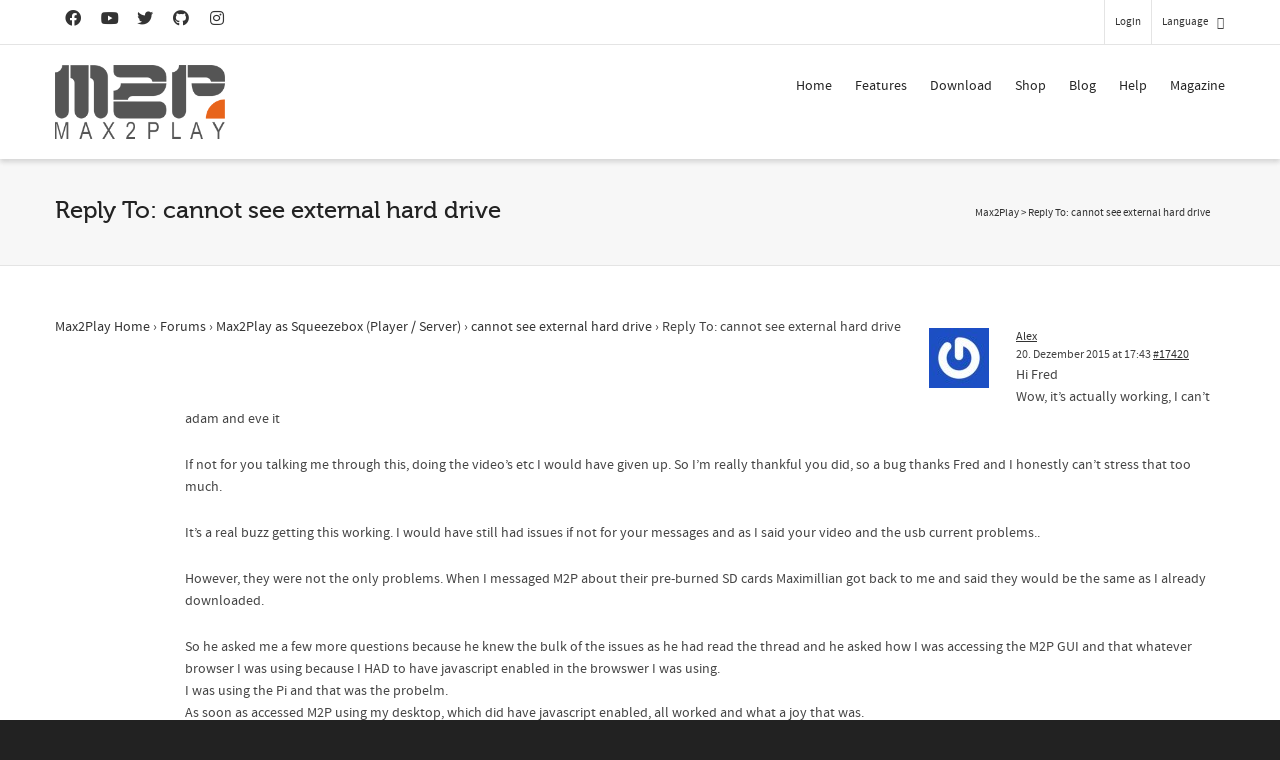

--- FILE ---
content_type: text/html; charset=utf-8
request_url: https://www.google.com/recaptcha/api2/anchor?ar=1&k=6LfZ3MUlAAAAACsn8cBnTKrxqqzyoT8btJu8DFHK&co=aHR0cHM6Ly93d3cubWF4MnBsYXkuY29tOjQ0Mw..&hl=en&v=TkacYOdEJbdB_JjX802TMer9&size=invisible&anchor-ms=20000&execute-ms=15000&cb=6zwukxvzfwtf
body_size: 45125
content:
<!DOCTYPE HTML><html dir="ltr" lang="en"><head><meta http-equiv="Content-Type" content="text/html; charset=UTF-8">
<meta http-equiv="X-UA-Compatible" content="IE=edge">
<title>reCAPTCHA</title>
<style type="text/css">
/* cyrillic-ext */
@font-face {
  font-family: 'Roboto';
  font-style: normal;
  font-weight: 400;
  src: url(//fonts.gstatic.com/s/roboto/v18/KFOmCnqEu92Fr1Mu72xKKTU1Kvnz.woff2) format('woff2');
  unicode-range: U+0460-052F, U+1C80-1C8A, U+20B4, U+2DE0-2DFF, U+A640-A69F, U+FE2E-FE2F;
}
/* cyrillic */
@font-face {
  font-family: 'Roboto';
  font-style: normal;
  font-weight: 400;
  src: url(//fonts.gstatic.com/s/roboto/v18/KFOmCnqEu92Fr1Mu5mxKKTU1Kvnz.woff2) format('woff2');
  unicode-range: U+0301, U+0400-045F, U+0490-0491, U+04B0-04B1, U+2116;
}
/* greek-ext */
@font-face {
  font-family: 'Roboto';
  font-style: normal;
  font-weight: 400;
  src: url(//fonts.gstatic.com/s/roboto/v18/KFOmCnqEu92Fr1Mu7mxKKTU1Kvnz.woff2) format('woff2');
  unicode-range: U+1F00-1FFF;
}
/* greek */
@font-face {
  font-family: 'Roboto';
  font-style: normal;
  font-weight: 400;
  src: url(//fonts.gstatic.com/s/roboto/v18/KFOmCnqEu92Fr1Mu4WxKKTU1Kvnz.woff2) format('woff2');
  unicode-range: U+0370-0377, U+037A-037F, U+0384-038A, U+038C, U+038E-03A1, U+03A3-03FF;
}
/* vietnamese */
@font-face {
  font-family: 'Roboto';
  font-style: normal;
  font-weight: 400;
  src: url(//fonts.gstatic.com/s/roboto/v18/KFOmCnqEu92Fr1Mu7WxKKTU1Kvnz.woff2) format('woff2');
  unicode-range: U+0102-0103, U+0110-0111, U+0128-0129, U+0168-0169, U+01A0-01A1, U+01AF-01B0, U+0300-0301, U+0303-0304, U+0308-0309, U+0323, U+0329, U+1EA0-1EF9, U+20AB;
}
/* latin-ext */
@font-face {
  font-family: 'Roboto';
  font-style: normal;
  font-weight: 400;
  src: url(//fonts.gstatic.com/s/roboto/v18/KFOmCnqEu92Fr1Mu7GxKKTU1Kvnz.woff2) format('woff2');
  unicode-range: U+0100-02BA, U+02BD-02C5, U+02C7-02CC, U+02CE-02D7, U+02DD-02FF, U+0304, U+0308, U+0329, U+1D00-1DBF, U+1E00-1E9F, U+1EF2-1EFF, U+2020, U+20A0-20AB, U+20AD-20C0, U+2113, U+2C60-2C7F, U+A720-A7FF;
}
/* latin */
@font-face {
  font-family: 'Roboto';
  font-style: normal;
  font-weight: 400;
  src: url(//fonts.gstatic.com/s/roboto/v18/KFOmCnqEu92Fr1Mu4mxKKTU1Kg.woff2) format('woff2');
  unicode-range: U+0000-00FF, U+0131, U+0152-0153, U+02BB-02BC, U+02C6, U+02DA, U+02DC, U+0304, U+0308, U+0329, U+2000-206F, U+20AC, U+2122, U+2191, U+2193, U+2212, U+2215, U+FEFF, U+FFFD;
}
/* cyrillic-ext */
@font-face {
  font-family: 'Roboto';
  font-style: normal;
  font-weight: 500;
  src: url(//fonts.gstatic.com/s/roboto/v18/KFOlCnqEu92Fr1MmEU9fCRc4AMP6lbBP.woff2) format('woff2');
  unicode-range: U+0460-052F, U+1C80-1C8A, U+20B4, U+2DE0-2DFF, U+A640-A69F, U+FE2E-FE2F;
}
/* cyrillic */
@font-face {
  font-family: 'Roboto';
  font-style: normal;
  font-weight: 500;
  src: url(//fonts.gstatic.com/s/roboto/v18/KFOlCnqEu92Fr1MmEU9fABc4AMP6lbBP.woff2) format('woff2');
  unicode-range: U+0301, U+0400-045F, U+0490-0491, U+04B0-04B1, U+2116;
}
/* greek-ext */
@font-face {
  font-family: 'Roboto';
  font-style: normal;
  font-weight: 500;
  src: url(//fonts.gstatic.com/s/roboto/v18/KFOlCnqEu92Fr1MmEU9fCBc4AMP6lbBP.woff2) format('woff2');
  unicode-range: U+1F00-1FFF;
}
/* greek */
@font-face {
  font-family: 'Roboto';
  font-style: normal;
  font-weight: 500;
  src: url(//fonts.gstatic.com/s/roboto/v18/KFOlCnqEu92Fr1MmEU9fBxc4AMP6lbBP.woff2) format('woff2');
  unicode-range: U+0370-0377, U+037A-037F, U+0384-038A, U+038C, U+038E-03A1, U+03A3-03FF;
}
/* vietnamese */
@font-face {
  font-family: 'Roboto';
  font-style: normal;
  font-weight: 500;
  src: url(//fonts.gstatic.com/s/roboto/v18/KFOlCnqEu92Fr1MmEU9fCxc4AMP6lbBP.woff2) format('woff2');
  unicode-range: U+0102-0103, U+0110-0111, U+0128-0129, U+0168-0169, U+01A0-01A1, U+01AF-01B0, U+0300-0301, U+0303-0304, U+0308-0309, U+0323, U+0329, U+1EA0-1EF9, U+20AB;
}
/* latin-ext */
@font-face {
  font-family: 'Roboto';
  font-style: normal;
  font-weight: 500;
  src: url(//fonts.gstatic.com/s/roboto/v18/KFOlCnqEu92Fr1MmEU9fChc4AMP6lbBP.woff2) format('woff2');
  unicode-range: U+0100-02BA, U+02BD-02C5, U+02C7-02CC, U+02CE-02D7, U+02DD-02FF, U+0304, U+0308, U+0329, U+1D00-1DBF, U+1E00-1E9F, U+1EF2-1EFF, U+2020, U+20A0-20AB, U+20AD-20C0, U+2113, U+2C60-2C7F, U+A720-A7FF;
}
/* latin */
@font-face {
  font-family: 'Roboto';
  font-style: normal;
  font-weight: 500;
  src: url(//fonts.gstatic.com/s/roboto/v18/KFOlCnqEu92Fr1MmEU9fBBc4AMP6lQ.woff2) format('woff2');
  unicode-range: U+0000-00FF, U+0131, U+0152-0153, U+02BB-02BC, U+02C6, U+02DA, U+02DC, U+0304, U+0308, U+0329, U+2000-206F, U+20AC, U+2122, U+2191, U+2193, U+2212, U+2215, U+FEFF, U+FFFD;
}
/* cyrillic-ext */
@font-face {
  font-family: 'Roboto';
  font-style: normal;
  font-weight: 900;
  src: url(//fonts.gstatic.com/s/roboto/v18/KFOlCnqEu92Fr1MmYUtfCRc4AMP6lbBP.woff2) format('woff2');
  unicode-range: U+0460-052F, U+1C80-1C8A, U+20B4, U+2DE0-2DFF, U+A640-A69F, U+FE2E-FE2F;
}
/* cyrillic */
@font-face {
  font-family: 'Roboto';
  font-style: normal;
  font-weight: 900;
  src: url(//fonts.gstatic.com/s/roboto/v18/KFOlCnqEu92Fr1MmYUtfABc4AMP6lbBP.woff2) format('woff2');
  unicode-range: U+0301, U+0400-045F, U+0490-0491, U+04B0-04B1, U+2116;
}
/* greek-ext */
@font-face {
  font-family: 'Roboto';
  font-style: normal;
  font-weight: 900;
  src: url(//fonts.gstatic.com/s/roboto/v18/KFOlCnqEu92Fr1MmYUtfCBc4AMP6lbBP.woff2) format('woff2');
  unicode-range: U+1F00-1FFF;
}
/* greek */
@font-face {
  font-family: 'Roboto';
  font-style: normal;
  font-weight: 900;
  src: url(//fonts.gstatic.com/s/roboto/v18/KFOlCnqEu92Fr1MmYUtfBxc4AMP6lbBP.woff2) format('woff2');
  unicode-range: U+0370-0377, U+037A-037F, U+0384-038A, U+038C, U+038E-03A1, U+03A3-03FF;
}
/* vietnamese */
@font-face {
  font-family: 'Roboto';
  font-style: normal;
  font-weight: 900;
  src: url(//fonts.gstatic.com/s/roboto/v18/KFOlCnqEu92Fr1MmYUtfCxc4AMP6lbBP.woff2) format('woff2');
  unicode-range: U+0102-0103, U+0110-0111, U+0128-0129, U+0168-0169, U+01A0-01A1, U+01AF-01B0, U+0300-0301, U+0303-0304, U+0308-0309, U+0323, U+0329, U+1EA0-1EF9, U+20AB;
}
/* latin-ext */
@font-face {
  font-family: 'Roboto';
  font-style: normal;
  font-weight: 900;
  src: url(//fonts.gstatic.com/s/roboto/v18/KFOlCnqEu92Fr1MmYUtfChc4AMP6lbBP.woff2) format('woff2');
  unicode-range: U+0100-02BA, U+02BD-02C5, U+02C7-02CC, U+02CE-02D7, U+02DD-02FF, U+0304, U+0308, U+0329, U+1D00-1DBF, U+1E00-1E9F, U+1EF2-1EFF, U+2020, U+20A0-20AB, U+20AD-20C0, U+2113, U+2C60-2C7F, U+A720-A7FF;
}
/* latin */
@font-face {
  font-family: 'Roboto';
  font-style: normal;
  font-weight: 900;
  src: url(//fonts.gstatic.com/s/roboto/v18/KFOlCnqEu92Fr1MmYUtfBBc4AMP6lQ.woff2) format('woff2');
  unicode-range: U+0000-00FF, U+0131, U+0152-0153, U+02BB-02BC, U+02C6, U+02DA, U+02DC, U+0304, U+0308, U+0329, U+2000-206F, U+20AC, U+2122, U+2191, U+2193, U+2212, U+2215, U+FEFF, U+FFFD;
}

</style>
<link rel="stylesheet" type="text/css" href="https://www.gstatic.com/recaptcha/releases/TkacYOdEJbdB_JjX802TMer9/styles__ltr.css">
<script nonce="2I95FihIbh-R6UUWyJwEYA" type="text/javascript">window['__recaptcha_api'] = 'https://www.google.com/recaptcha/api2/';</script>
<script type="text/javascript" src="https://www.gstatic.com/recaptcha/releases/TkacYOdEJbdB_JjX802TMer9/recaptcha__en.js" nonce="2I95FihIbh-R6UUWyJwEYA">
      
    </script></head>
<body><div id="rc-anchor-alert" class="rc-anchor-alert"></div>
<input type="hidden" id="recaptcha-token" value="[base64]">
<script type="text/javascript" nonce="2I95FihIbh-R6UUWyJwEYA">
      recaptcha.anchor.Main.init("[\x22ainput\x22,[\x22bgdata\x22,\x22\x22,\[base64]/[base64]/[base64]/[base64]/[base64]/[base64]/YVtXKytdPVU6KFU8MjA0OD9hW1crK109VT4+NnwxOTI6KChVJjY0NTEyKT09NTUyOTYmJmIrMTxSLmxlbmd0aCYmKFIuY2hhckNvZGVBdChiKzEpJjY0NTEyKT09NTYzMjA/[base64]/[base64]/Ui5EW1ddLmNvbmNhdChiKTpSLkRbV109U3UoYixSKTtlbHNle2lmKFIuRmUmJlchPTIxMilyZXR1cm47Vz09NjZ8fFc9PTI0Nnx8Vz09MzQ5fHxXPT0zNzJ8fFc9PTQ0MHx8Vz09MTE5fHxXPT0yMjZ8fFc9PTUxMXx8Vz09MzkzfHxXPT0yNTE/[base64]/[base64]/[base64]/[base64]/[base64]\x22,\[base64]\\u003d\\u003d\x22,\[base64]/CjMOew7ghw4HCj8OWOhPDlCVMw4doS8KVIFjDuz0CVXTDm8KRTUxQwp54w4tzwqUfwpVkecKoFMOMw48nwpQqLcKvbMOVwpAVw6HDt2hPwpxdwpnDs8Kkw7DCrBF7w4DClMOZPcKSw4fCt8OJw6Y1YCk9IMO/UsOvCCcTwoQ7DcO0wqHDjzsqCQjCmcK4wqBwHsKkcm3DkcKKHGFOwqx7w43DpFTChmh0FhrCscKgNcKKwqgWdAR2IR4uX8Kqw7lbC8OLLcKJYQZaw77Ds8KFwrYIEE7Crh/CrcK7KDFBQMKuGSrCgWXCvUF2UTENw7DCt8Kpwq/[base64]/CiBYgDi8JwokKQcONEXHCnsO2w7IOXMKAFMK1w5Uewrpbwqdew6bCu8K5TjfCgyTCo8OuT8KMw78fw5LCksOFw7vDuhjChVLDvS0uOcKDwrQlwo4iw7dCcMO7ScO4wp/DvMOxQh/CmnXDi8Opw4fCuGbCocK3wpJFwqVQwoshwot1c8OBU3TCssOta3dHNMK1w5Fif1MDw4EwwqLDjW9de8OYwpY7w5d+DcORVcKCwoPDgsK0Wn/CpyzClV7DhcOoC8K6woETHyTCshTCncO/wobCpsKww4zCrn7Ck8OMwp3Dg8OqwqjCq8OoFcKZYEAoJiPCpcO4w4XDrRJDYAxSIcOCPRQdwpvDhzLDoMO2wpjDp8OYw7zDvhPDtwEQw7XCvxjDl0sbw7rCjMKKdcKHw4LDmcOnw6sOwoVLw5HCi0kAw6NCw4d0QcKRwrLDjsOyKMK+wpvCnQnCscKewpXCmMK/RWTCs8ONw6QKw4ZIw7onw4YTw4XDv0nCl8K+w5LDn8Ktw7DDj8Odw6VSwo3DlC3DrUoGwp3Dly/CnMOGNwFfWgHDrkPCqnomGXlLw5LChsKDwofDpMKZIMO9WmMBw7BCw7Fxw5zDssKAw7B9McOnRn0DGcOFw7E/w5QpSBR2w60wfsO5w7UpwprCvsKAw4I7wpzDnMOjVMOIMsKmSsKhw6XDv8OgwogLQSovXmA7T8K/w67DtcKSwrrCkMOvwopOwpIvG0cvVgTCtAl3w7kcH8K8wr3DmQDDj8K2dTPCqsOwwpLCucKEAcOhwrvDk8OTw5jClHXCo14bwrrClsOzwpUew4cowrDCuMKvwqoMZcKQBMOAWcKSw6DDj0YuWmsQw6/[base64]/csO4w57Dl8O8w6nCjMKiMcOQc8KUw5bCqV0ewq3DkyzDr8KyTE7ChGIGNMOdAMOFwofCgjQNaMK3LMOVwoBsWcO/Vy0uXCPCqlgJwpbDhsK7w6pkwp1BO1pCDT7CnUbDv8Kcw6cBfjYEw6jDohLDq255aw1bSsOxwpVMDhFuI8Ohw6nDg8O8D8Kow6VJL0QeUsOow7guPcK0w7fDicKPBcOvNHB1wqbDl37Dk8OmIT/[base64]/CqcOLwrFkw5fDosOSw7TDllIAw7vDvMOuw6wCwozCoHxBwqJTJcOiworDg8K/OTTDhsOCwqZOfsOcSsOWwqLDg0fDpCgcwp7DuEBWw4s9C8KMwqkyBcKQQ8OhO2VFw6hNGMOsfMKnEcKLVcKkVMKmTDZgwrtnwpvChcOrwovCjcOuFMOsd8KOdsKWwoPDvwsTKcOLN8OfHsKswpBFw73Dt3jDmDRywqsvTXXDjAUNYE/DsMK0w5w9w5ETMsOqNsKiw4nCj8OOMWbCkcObTMOdZigiMsOBSghcGcKrwrULwoPCmQ3CnUTDr192PUJQWsKBwovDncKxR1/CvsKCMsOBU8ORwrzDhRoLZzN4wr/Dr8Oew4tsw6jDl0LCkSvDhmcwwoXCmUHCgDbCq0k4w4s8YVlOwqzDrBnCiMOBw7zDpQrDpsOKJsOsPcKnw507bEQOw6dowrIvaxzDplXCqEnDthPCtCnDpMKfMsOHwpECwoPDiVzDpcKvwrA3wqHDvcOQSlp1AMO/HcKrwrUgwpYxw7Y5H0vDoAPDsMOpXCTCi8O6Z29AwqQwc8Oow7R0w6M+YWIuw6rDoRXDlyPDtcO9JsO/WTvDqSdOB8Kiwr3DtcKwwo7CnhQzBhPDp3PDj8Ofw5/DkRbCnD3CjMKJcDjDtjLDjF7DjGHClEPDo8Klwq8WcMKdYHPCvnopDyLCicKowpICw7IDWsO1w4tawpjCusKew64rwq3CjsKsw6TCq3rDv0svwojDpAbCnyosQ3t9UH1YwptIHsKnwqZzw6B4wpbDjgfDs3lNAi4/w7DCjMOWKiglwoHDi8K2w4zCo8KbDDLCrcK/aU7CoS3DoHPDnMObw53CugN1wpw9f1d0HsKCPUXDoFw6dTPDgcK0wqfDkcKmWxLClsOAw5QHDMK3w5vCosOIw4nCqsK5dMObwot6w7cOw7/CssKGwrnDusK1wp7DkMKCwrvDgV4kIQHCk8OKZMKsIVVHw5BhwqPCuMKfw4HDrxTCu8KdwqXDuzlKMUVQdQ7ClVDCncOQwpw+w5cZL8KXw5bCvMO8w45/[base64]/BcKIwo3Djn/DgRcNXyEUwpXCisOvIMKMw5TCicKHBkwnZ3ZnEMO6RXLDosOQNT3CuHo2B8Kjw6nDocKGw6ZTSsO7C8KcwrFNw5ATOXfCosO0w6HDn8KpLgtew5EOwoDDhsKDTsKGZsOyb8OUYcKMF2ZTwohsUSUiUy3DiUR3wo/[base64]/[base64]/wqTDiWREw5RGHcOuw44XOG/[base64]/ChMKdUMOEC8Kow5pxFsK3wpIKwrLCg8KtcDAbYsO4AMKPw5fDklIDwogRwpbCsDbDslZqVcKaw5s+wp03X1bDpsOQDkXDpnJVZ8KFCSDDnX/CqVHDlxdQGMKxJsKnw5vCpcK8w4/DjsKpWsOBw4nCsE3ClUnDtShnwpJhw44nwr5uIcOOw63DkcOXHcKYwqDCigjDoMK7dcOiwoDDpsOAw7jCqsKWw6RYwro1w55fZg3ChCrDtEQRdcKLaMObRMO+w6HCgSc8w75PQAfCjxsawpcQFCfDjcKqwpjDu8K0w4/DhUlhw77CuMOTKMOiw4hSw4QiMsO5w7R0IsOtwqDCuUPCtcKyw5nCm0sWOMKfw5dob2vDu8K5Nx/[base64]/I8Kyw5QeAWwiHR1Ke8ONYmXCv8OId8Ovw6PDtMOpDMOZw7h9w5XCn8KJw5MYw7MoOcOtJS97w49dQ8Oww4sXwowXw6vDgsKDwpLDjCvCkcK+D8K6bHVnV0VzAMOhccOnwoRZw7DCvMKQwrLCnsOXw47Ci0QNbyM/Hxgcdxllw4nCjsKBCcOIVjzDpj/[base64]/[base64]/Dn0PCqyjCrcOVZcKSw4vChcKHesOJwqQoYD3ChhXDhjd2wrTCvU9nwpTDrsOrLcOTf8OWCQDCkFnCnMOsScOTwod6wo/[base64]/CqmLCvsKxw5kwwoDCocKPPgQLDS1bwrbCvHxtKC/CtlBqwpvDt8KDw7YaA8O+w4BCwrdSwpoeaD3CgMK1wrYqdsKJw5MaQcKSw6JcwpfCiio8NcKYwqzCucOzw4Ecwp/DpxjDtlstEgwXW0rDnsKJw6Vvelk5w5rDnsOFw6zCjUPCocOXWmEVw6rDg30NQsK1wq/[base64]/DmsOVworDn8KfwpxpwoAOw7PDoWHCn2AxRMKoOTMcXBrChMOXUwHCpsO1wqDDoHR7elvCjMKVw6FJbcKrwrYDw70OHMOodTx/KcOdw5lAbV5OwpgcY8KwwqsHwqtdKMOtLDbCjsObwqExwpDCk8OWKsKQwqhgZcKlZXnDmVXCp0bCh1hQwogrTw5cEhvDhQ4GacO2woJrwofCucKYwpPCtlYXA8O4XsOHe1V+T8OPw7krwrDChw1XwqwVwrJHwoTCt1lOYz9rHcKRwr3DkDHCpcKzwrvCrg/[base64]/CnsKGDhhrQ8OLScKZMMKcw4XClsOuw5V0IMKUD8ORw40ENFbDpsKFcFjCrQVLwrgow71EGCTCkkN7wqsxVwHCuwLCv8Ocwo00w5piC8KZLcKXd8OPaMOCw5DDhcK/w5nCs0Q1w5k8Bl1nTSMcBsKca8OXLMKbesOaehgmwpAFwrnCgMOcGsOvXsOuwoUAPMO5wqk/w6vCscOKwph6w6kVwqTDqUMkYAvClcKJSsKuwobCo8KXbMOlJcOuL3vCssOow5PChkpjwoLDusOuaMOqw6RoDsKuw5HCvjtJM0JNwp8zSzzDqm5nw6HCjsKcw4MKwoXDq8Omwq/CmsKkFlbCpmHCsivDp8KKwqdJN8OLBcO4wqV5FSrCqFHCjXIKwrZ5CRjCgsO5w6TDqTJwHj99w7dOwrwhwpR/AxnDvwLDkVdpwoJpw6c9w65gw5fDqlfDh8KtwqHCosKwdzg3w4LDkhTCqcKcwrzCtWfCokUwT2FOw7bDq0jDmixtBsO6VcOKw60TFMOFw5fCs8K9YMObJk46HR0AVsKqQcKRwpdXHm/[base64]/PSEUwrfDmCN+wqR+woHDusKXwpZUG39rY8Oaw4omwqgKGW5TUsKLwq0MJQZkfQnCg3fDlTcEw4vDmHDDpMOyB3lrZ8OpwpzDlSfCs14kFRLDlMOtwpUlwr5sI8O8w7XDr8KBwrDDh8O+wqnDo8KBOMOawrLClw/DusKpw6cIYsKuHFBwwqTCj8Ozw5DDmwHDj2cUw5XDhVA9w5JFw6rCkcOKNQ7ClMOVwoYJwrvDmjZabRDCnzDDh8KHw7PDv8KwK8K0w79mO8ODw6LDkcKsRxvDu1TCvXAIworDnALDp8KXBS1JLELCjMO8a8K9f1rCuS/CvcOcwqQvwrjDqS/[base64]/SRDDoUFDe8KJCMO6QMKmwrYGdG3Cn8OAe8Kzw4LDicOcwpQpejl1w4fCjMKeIsOrw5dxRFbDsizCqMOHe8OeIW9Ow4nDg8KvwqUYTsOEw5hsH8Ozw6tvGMKiw4ttE8KGNGsOw65mwp7Ct8KdwrHDi8KsCsOpwo/CggxQw5HCminCisKuK8KZF8OvwqkABsKCDMKpw7MOTsKzwqPDs8KdGEIGw6ojKsOuwoYaw5tcwp/CjBjDmyHDusK0wr/[base64]/CkjQ4FgzCqkLDm8KIw5MXw6rDqMOPw4LDpsKyw413XioVAsK5O3oCw6LCp8OSKcOnL8OTFMKZw4bCiQ8rBMOOcsO8wqtJw4jDvxjDqCrDmMKgw4bCiE8FO8KRN3x0ZyjDk8OBwp8mw5fCk8KhAnrCqiExEsO6w51Qw4sfwqhYwo3Dn8OcQV/DucK6wpbDrFTCkMKJdsO1wpREwqPDoFHCiMKad8K+RAoaTMK+wrHChWxWZMOlQMO1wpwnXMOKEksaNMOefcOdw6nDmRF6H30Sw4/[base64]/w7V1Q8OPwpDDowDCmcK9C1nCn8K3R8OcAMOXw4nDt8OobSDDo8K7wq/[base64]/DjxYmwopXw7cwZsK9PcK1wqfDv3R7w4czwrfDiHMrwp3DisKNWCnCv8OdL8OcWykVIgjCpip/wrfDpMOiU8O0wq3CiMOKVSYtw7V4wpAeWMOAP8KIPjoXJMOcSUAww5g+NcOkw4bCoAgWVMKIYsOiAMKhw58Swq4Dwo3DmcOTw5jDvCUXGW3DrMKnw44vw7oxKBbDkxzCssKNCQPDvMK4wpDCrsOnw5XDrg1Qe2gCw64HwrLDjcKAwq4KDMKewr/DgANFwqXClV3DlGHDk8K/w4wKwrc+e0d3wq42S8K6wrQXTHTChizCoE5Yw4FawrZ5GGTDvRzDhMK9wqF+E8OYwqvCksOfXR5ew4lcZjI8w7YoZ8Kpw6Zow51Bwpw4D8OYNcKvwqdRaT9HL3DCrDloImjDtMKWF8KSF8OyJMKDLVUSw7o9eHvDpGrCqcONwp/Di8Okwp9NOnPDksKmJkrDtzJdNXR9FMK+NsK/UMKww5rCrxfDhMO7wobDpAQzESpIw4jDmcKLbMOVRsKlw7wfwqPCkMKtWMK6wqcnwprDgwlCLA9Vw77DhgkDKsOxw6cswp7Du8O/[base64]/[base64]/CmwprO2Vfw5vDiEwzA3fCmTnCvFTCgsO9wozClWjDrnvDocKRJW9XwrvDocKywozDncOLV8Kpwos3RgXDqiVwwqTCq0oIe8K1V8KddDrCucOZBMKkXMKrwqIGw4rDu3HCjMKJS8KQUMO+woYgcsK7w7VnwpDCnMOhNzN7acK8w7E+WMKvJkrDn8ORwo5SS8Ofw4/CryTCiCJhwog6woNoKMKnc8KXZT3Dmlg9ccKJwr/DqsK1w4PDlcKFw5/DvgvCrV/CgMK4wpfCnMKCw7HDgg3Dk8KBUcKjamPDncOowpDCr8Olw7XCmcKFw64BUsK6wo9VdQkmwqwnwoMDK8KuwpXCqFrDkMKiw7jCoMOVDm95wo0AwrTChMKswqBvGMKwAXzCscO3wqXCosOswrTClC/[base64]/BwNKJ1vCqVIxwpTCqndiwqPClGjCtgpKw6MbGHLCqMO0woAdw5jDr084KsKGAcOWO8K4bBsBEMK3L8Olw4R2BibDpE7CrsKvYVtGPw9owoFDJ8KEw75kw4PCinBmw63DkwjDlMOcw5fDp13Dkg/DriR/wpzDpSkvR8OxeV3CkxnDvsKFw54iTzZTw4ApDsOnScK5PkwKMyjCvnjCtcKFHcOHC8OXVEDChsK3ZMOGb07CjjvClsKVMcOwwovDryUMWxszw4DDl8KPw6DDk8Oiw6nCssK5eSdcw7TDhn/DpcKrwpYQSGDCicKNTD9HwpvDocKlw6gVw7HDqhUXw5YAwoc2aBnDpF4awrbDuMONEMOgw6xlJwFAIATDvcKzSlDCsMObAEsMwqrCliMUw6nDlcKVC8Ozw4LDtsOECTl1DcOPw6JoV8KQWwQsH8KawqXDkcONwrTDsMK9O8K3w4cwMcK4w4zDiSrDiMOoPmLDhQU/wr5/wr/[base64]/KWBpw5/DjkJXw57Dv213woTDhcKFMD/[base64]/[base64]/wqA9Jkd8Wm7ChQXCmA5Swp7DgHlgZcOSwqXDosKEwqdFw5hCwoXDqcK3wprClcOOMMKIw7LDi8O5wrYJRirCksKmw5/CisOwCF7DlcOzwpvDusKOAwLDhTMsw61zL8KnwrXDvSlFw4MNYcO/fVgSQ1FIwpHDnk4DAcOHLMK7LmoYfUBNKMOkw77CncKzW8OMIgRHKlPCgB48XDPDvMKdwqrCq2DDjXjCsMO2wrvCrjrDqy/CpsOBN8KHJ8KmwqTDuMO7GcKyQcOGw73CvwHCnAPCvXs2wo7CscK2L055w73DkThRw4o7w41OwoByE1swwrUGw6lsVWBmakfDjEbDrsOgVDdBwosEHwnCnVYSS8K/FcOGw6rCo2jCkMKXwrDDkMObZsK+GjDCnTVnw6DDjFLDisO7w4EMwoDDnsK8PgLCrxU0w5HDkwtORTnDtMOMwoYEw7/DuhtlIsKZw4ZrwrTDisK5w6LDu2Uow7jCrcKwwqkrwrteXMOFw7HCscKHbcO4PMKJworCucKSw7Jfw5/[base64]/ChgTCmDYXJ8OTwoRmNsOUwpRzw7jCncOcLS55wqfChW3CqjjDr1LCsyspFsOTEMKPwpMGw5/DnjZdwqvCiMKsw4jCsifCjiRUGDrDgcO4wrwkFkdCJ8KUw6HDghXDsyh9WTrDsMKKw77CpMOLBsO4w7rCkyUDw7BaX19yfmPCkcO1LsOfw7xGwrfCrU3DpCPCtVpZIsKfbS1/YEZ7CMK/EcOUw7jCmAnCvMKVw5BHwoDDsSrDsMOxBMOJH8O/dWp4fjs1w6JpMU/CssKCelAew7LDsVRHTsORRW/Dj0/DiDIgecOeBXzCgcKVw4PCvWcKwoLDggtCBMOOKVssX0HCkMK/woVEcRzDssO0wr7CucK6w6cXwqXDpMOFw4bDsVbDqcOKw6jDjWnCm8K5wrbDlcOmMH/[base64]/w7QrYsKHw5HCrGbDscKdccOIwoTCiCEuCzTDjcOpw6nClmHDjW83w5lSZ07CgcObwrMzS8OqBMKVK3Vpw73DvnQTw4JeXFHDvcO/BWRowo1KwoLCm8OJw4Y0wqjClcKZTsK+w4BVaV1vSgt+Y8KANcKtwrpDwqUuw7wTfsOfRHVqJAoww6PDmA7Do8O+DgcsREc2woDCuU9aOkhHFD/[base64]/DuCvCscO6w6TCslhGGcKNw5rCr3UJRyvDqWsLwrMZEsOXwrppfnrCnsKoaBRpw6FmWcKOwovDj8KtEcKAUcKgw6HDuMKnSgpQwrUSfMKWbcOdwqnDjk/Ct8Omw4HChwkKUsOjJwLCqy0aw6FKdHBMw6nCplpaw7nChsO/w48BWcK9wqbDo8KBGcONwr/DlMOYwrXCs2rCtXp6WUvDrsO6EEZ8wrjDlcKXwr9MwrjDlcONwqzChkhWS1gewrkKwovCgB4DwpI+w44QwqzDj8OtRMKNccOlwrDCu8KWwp/Cg3tjw6/[base64]/DpGQhwo5gw6nClSHCtVzCksOpwq3Criw2wrbChsK8wogjYsOQwqhCExfDggUCWcKdw7whw6PCtsOnworDmcOxKgLDmsKlwq/Cig/Do8K/FMKuw6rCs8KgwrfChx5GO8KTSFAww7wawpJtwpB6w5Zaw7DCmmIPEsO2woBZw7R7D0sjwpHDihXDgsOlwp7CpjjDmsOrw7bCrMOeVS8QGmQWb1MBP8KEwo7CgcKTwq9iPABTAMKgw4N/Sn7DoEt0W0fDvwIKGn4VwqrDncKBDjVNw4hmw619wqLCjGLDrcO+NnHDhcOywqZAwogYwrN5w6HCl1BfFcK1XMKtwodyw5Q9BsO7TwspIiXCuS7DscOmwr7DgmJ9w77DrHPDgcK0AlbClcOQN8Ogwpc/OkLCg0YgHWzDtsOVOMKOwpgjw4xUAzIgw4nDoMK2LMK4wqlrwqDCq8K8X8OAVz0twq99ccKHwrTCgQPCosO+TMOxUXzDv3p+LMKWwqwOw6DChcO5K0kdMHlDwopnwrQoM8Kxw6o1wrDDp3JxwobClkpEwo/Chw5fUcK5w7jDlMOww5DDtDkOW0rCnMKbQxtWcMKXfSrDkVfDr8O9UlTCkTYDDUXDpn7CtsO4wr/DkcOtDHDCtggRwo7DnQMnwqzCosKHw7x+worDkgR6fhLDhMOWw6dvEMOrwqDDrknDoMO6ejTCtVdNwp7CrsKDwokMwrQ9L8K9JW8IUMKmw6ElZcOdbcOTw7nDvMOiw5PCp0xQY8OWR8KGciHDu2hvwo8mwpglf8KswrrCpDfDtWQvUMOwbsK7woRIS2Q/Xz4ACcOHwrHDkRrCicK2woPCswY9CxVrWSZ1w5Udw6LDsCp8w5HDt0vCs23DkcKaD8OqLcORwpNHZX/CmsKvKgvDu8Okwp/CiAvDjl4YwozCrSENwrDDjjHDuMOvwp1swr7Di8Ouw4hnwrsgw71Nw48VBsKpFsO+AlbCu8KWIEUCUcKgw4kgw4vDqmDCljxxw6XCrcOZw7xmR8KJNX7DlcORMMOYVwjClV/[base64]/[base64]/w5DCt8O7UcOLwqMjw6HDksKUHBnCkcKmKsOmUAh/[base64]/Co8KXPsOqwpA8MFMSU8OOaMKuwrU6T8K8w5LDmlFwAwDCvD1WwqYKwqnCh33DgBZnw7BHwoXCkXjCk8KvWsKEwrnDl3RPwq3Dg2FjbsKTS0E/[base64]/wqnDkcKSI3djGR4VEsO9PHTDlxhJRwNXCjrDnXTChMOpHjIWw4NkK8OII8KWb8OywoJ2wrTDhVxfJgvCtA1TSDVOwqJjbTbCosOOL3jClzdIwpIpEB8Xw4HDncOww4DCtMOuw7Z0wpLCujBfw5/[base64]/W3Y7wqbDpMOqHsOqGBIKLFXDocKew61Mwp3DqGnCi1/CuAXDiGJywqnDmMO0w7M1JsOtw6fCtMKjw6YubsKdwqzCo8O+ZMOCfcOvw5NtFDlkwpLDjwLDusOnRcO4w5xTw7FZHsOFLcOIwrQOwp8IVQ/[base64]/CicKDw4kww5tQJWBMQMK+wpE7w4AtwooNbMKnwpwmwqlDIsO5O8OKw7IfwqHCoFTCg8KJw5jCtMOsFwwXXMObUh3CnsKcwrFpwp7CqsOjCcK6woXChMOwwqQjXMKAw4IhAx/[base64]/HsKidS/DrxwmNkPCsjhpw5/[base64]/Co05JVcKPwqgPf1YYf0DDh1jDt8KKw7IHG8Kkw54cTMO1w57DtsKlVcKcwrhswp5zwrbCtX/CsyvDlsOsJsK8bcKgwr7Dt31GbVwVwrDCqMOeccOCwqoHE8O/QjDCm8Ohw7bChgHDpcK3w4zCvsOWAcOWaxhgXsKOBwEhwpMWw7PDhBUXwqhqw6gBZhrDscKyw5BsCMKTwrjDpzh3U8OEw6rDjlXCoAENw7EiwrweMMKJeyYdw5zDqMOEP1d8w4kgw5/DgDVqw63CnxUAa1LDqSgZO8Kxw7zDpxxuU8OwLBIeS8K6A14XwoHClsK3MGbDp8OcwoDDpQIqwpHDuMKpw45Ow6vDp8OxEMO9MhNdwrzCrnDDrX0vwrHCukxkw4/Dv8OHblAYa8OILhcUbFTDvsO8dMKUwpHCncOwXn1gwqNrJMOTXsKPFMKSN8O8DcKUw7/DkMOBV3HCtRUhwp7CrMKgaMKlw718w5nDucOcJCBLX8OMw4bCrsKHSAQ2Q8O2wpMnwoPDs2nDmMOvwqNEZsKwYMO8BsKIwrPCo8OIR2hRw6oxw6AewoLCs37CmMKjMsK9w6LDmQo9wq9/[base64]/[base64]/DtUViwoISwq0TwoxQJAPCr00Kwp3CnMKEYMKFOmXCncKpwpYOw7PDoQhewrF2N1bCuHTCvgViwoIXwr1Ow4dVSF7CjcKkw6F4E085cwkFTk82Y8OWW18Vw7NOwqjDu8O/w4U/[base64]/DqzbCtcOYwrNoUMKXEiXDuzvCqMKcWXzCnmPCkzE1ScO0flM8AnzDksOEwoU6w7M/E8OWw6bChyPDrsOcw4AywoXDrSXDsA9kMQrCslRJScKZa8OlLsOIeMK3IMKGYTnDisKMe8Kvw73Dr8K9IcKew6ZtBXvCpnHDjxbCo8OIw65LDnfCmSvCrGB2w5Z5w6hAw6VxXmtMwpELLcOzw7lfwrd+MWXCl8OOw5vCncOmwoQyZx/DlDQZHsOyZsOHw5VJwpLCgsOBccO9wo3DqnTDkTPCpFTCkFDDtsKBIHvCng8yFSfCvcOtwoTCoMK9wq3CuMKAwozDpEEabT5Qw5bDugtvFH8yZwZqVMOaw7HCkjE8w6jCnDctw4cEcMKANsONwofCg8OjRg3DqcKcH3wXw4rDkcKWBX4Cw4FjLsKpwp/Cq8K0wqEpw78mw7LCp8KhR8OhKTlFbsOqwp5SwrbCqMKnVsOqwrbDuFvCtsKdZ8KKdMKQwqhZw4rDkCdSw7bDtcOQw7/DhgDCu8K6W8KkNjJCeTJIcgFOwpZUYcKNfcObw6zCmMKbw7XCuy7DqsKoA2rCuG/[base64]/DmEHCm8OnwqPDtT7CjsKkYMOLYAPDjsO5X8KRMn0SRsKYZ8OXw7bCicKwacKgwpzDlsKpfcKEw6d3w6bCgcKSw4VhF3jCrsOVw4VDQMOdc27DlcOcAgDCngYrc8O8JWTDsE4rCcOiMsOfbMK3AGI9XEwpw6bDiX4BwoULDMK5w6rCi8K/wqpqwq9swp/DocKeIsOtw5k2TyDDqsKsK8KcwqVPw4sgw5XCscOIwpsVw4nDr8KZw6Myw5HDu8Kww43CgsKhw4YAJE7DjsKdH8OgwrvDhlFWwq/DjAhTw7MPwoEFLcK6w44dw7FywqzCsRFaw5XCksORcVjDizwkChVSw51AMMKhfQo4w4BDw7/DmcOjNMKXdsO+ZD3Ch8K1fBfDvcK+Okc/GcO+w5jDmiXDg0hjOcKBM37Cm8KpYRoVbMOCw7/DvcODAW9MwqzDoDPCg8KzworCicOww7I+wrPCux0Ew5FTwoV2w7U8bHTCqMKYwqQVw6V6GB0pw7ECFMOww6DDijh1GcODS8K/FsKgw6/[base64]/CqMKxeQ7DpMOrwpA9w5cMwpbDhSILZ8KCMWtpWmPDgMKzLgYFwp7DgsK3J8OAw5/Cpw0SA8KvasKEw7rCmkYCXH7ChjBVYsKQEsKyw6V2JBvCksO/GDozTAZrHQFKE8O3HTLDmXXDkmQww5zDuFhow5lywpDCkHnDsgJkLUjCpsOybkzDoFsnw53DuhLCicOTUMKWLyJSw7fDgG7CtFJ2wpXCisO5D8OhL8OjwonDhcOzVENtKVnCj8OLOSrDqcK9CMKeBcKEfX7Cvl5Tw5HCgx/CsHLDhBYkw7/[base64]/M8Oxw4M3VB0Qcx7Ci0TClD3CnHFwSX/DjMKzwqvDk8OwOlHCkGDCkcO4w5DDlS3CmcO7w5dgPy/[base64]/aMKAwpLDrgbCvGnCiUR5EwnDn8KCwrzDtgXDrcOMwoBMw5TCm2o4w53DtishcMKnU2LDslrDvQjDuB/DiMKBw5kuHsKrSsOAMcKwPsOZwqPCscKIw55mw414w5xId23DmEDDs8KlRMKNw74kw7vDpVDDosKCKHc2fsOkMcKwA0LCt8OYcRQDM8O3wrAADg/DoEhUwooCW8OtPFI1w6nDqX3DsMKmwqU5GcO7woHCslFRw7N4DMKmFA/CnlnChUwKdCPDqsOew6DDoRYpTVo9PcKkwqstwrViw73DhWo7BSTCjAfDvcKmRDfDj8Oiwrsuwogqwokywqd/XsKCNmtcasOBwofCs3YUw7rDoMOxwqRXV8KMAMOjw5cIwovCoiDCs8KKw6HCuMOwwpBDw5/[base64]/[base64]/DqMObwr8sXR3Cl8KHdlRVwoc3woQaw67CnsKiTBo9wojChsK0wqgFVHLDgcOEw7zCsG5Ww6bDlsKdKgNDW8OnM8Ovw57DsgrDicOXwofCtsOTBMO6WsK7CMOCw5zCqkvCuXNXwozCsGptJBVawr87ZUcRwrXCgGrDmsKlEMOVVcKPasOjwovDjsKTfMO/w7vCosO8eMKyw5LDhsKvMzLDqijDoybDuBRhKjoawozDpTLCucOJwrzCnMOqwqpqEcKMwqhgKDVfwrxTw7F4woHDtEI9wpnCkywvEcOPwpHCtMKRYFzCjMKiGMOFB8K7ExY7MmbCrMKzCcKmwq91w57CuRgkwrU1w67CvcKfamJNbCIHwr/CrwbCt3/CkmzDgcOZOMKkw6LDswnDl8KvRjrDuzFcw64nasKMwrHCjsOHMMOUwovCvMKlHVXCh2TCtxfCtCjDnlgJw41cHcO+XsKUwpAgccKuwrjCnsKgw7o3UlHCvMO/I1RbB8OQfcOFdAHCgU/CpsKMw7QdJx3CpS1CwosfUcOPeV0nwr/[base64]/[base64]/wpsBLcKHRQzCty8aw75YwoDDksOmwonCvE7Cr8KzHMKDwr3CicKZSy3DvsKYwrzClQfClloFwpTDrisbwogTTWzDkcKFwoTCn3nCk0PDgcKIwrlmwrw2w7A/[base64]/w6DDtsO2w4YGLsKIw4MJJBXDpcOrwrUowp8lLMOVw45kcMO8w4TCoj7DhGjCrMOQwq97eHQswrx5WsKfan4HwoYXEcK0wo7CoWJ4bcKlRsK0JcKAFcOsKT3DnkXDu8KbecKtPx9pw5peIyLDusO3wqsxXMK7aMKiw5DDpSLCphLDlClBC8K6F8KAwpzCs1/Clz9bfifDlwUWw4ZSw5Nfw7DDs17DksOJcjbCicOWwr91T8Orw7XDolbDpMONwrMDw6oDasKCOMKBJMKDQMOuQ8OJfFPCqGrCrcO/w4XDt3DDthwvw6tSPnHDrsKrw7bDtMO+dWvCmh/[base64]/[base64]/DjGJfQsO8w7BCw6TDhsOjw7RKwoBvRsOKR8KcDRHCg8Kgw69oI8KCw7R0wrzCo3XCs8OSGkvCsQ8KPhHCqMOV\x22],null,[\x22conf\x22,null,\x226LfZ3MUlAAAAACsn8cBnTKrxqqzyoT8btJu8DFHK\x22,0,null,null,null,1,[21,125,63,73,95,87,41,43,42,83,102,105,109,121],[7668936,982],0,null,null,null,null,0,null,0,null,700,1,null,0,\[base64]/tzcYADoGZWF6dTZkEg4Iiv2INxgAOgVNZklJNBoZCAMSFR0U8JfjNw7/vqUGGcSdCRmc4owCGQ\\u003d\\u003d\x22,0,0,null,null,1,null,0,0],\x22https://www.max2play.com:443\x22,null,[3,1,1],null,null,null,1,3600,[\x22https://www.google.com/intl/en/policies/privacy/\x22,\x22https://www.google.com/intl/en/policies/terms/\x22],\x22Khst+IdicGvzC8e5kDDZwbZR0QSEY2xQm0FMGOAlCuA\\u003d\x22,1,0,null,1,1763676061899,0,0,[162,26,59,76,40],null,[83,74,18],\x22RC-3wkg_Kyp1FPHNw\x22,null,null,null,null,null,\x220dAFcWeA7C3aN6bex4FxvnCSq5LmtRpUDuqXpGLV06vbhT3VtaWBGAnwmnysplGqzg4z0XMAIW9K-eJcmEXgTy0jf7-4ARlW9EIw\x22,1763758861655]");
    </script></body></html>